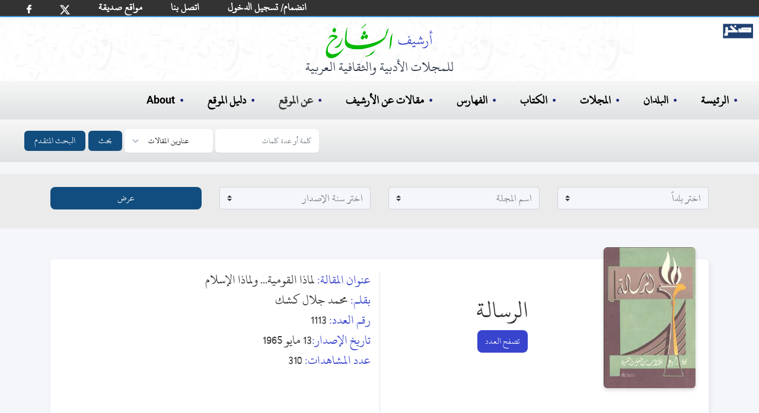

--- FILE ---
content_type: text/html; charset=utf-8
request_url: https://archive.alsharekh.org/Articles/30/19026/430148
body_size: 14704
content:
<!DOCTYPE html><html lang="ar" dir="rtl"><head>
  <meta charset="utf-8">
  <title>لماذا القومية... ولماذا الإسلام</title>
  <!-- SEO TAGS -->
  <meta name="description" content="مقالة (لماذا القومية... ولماذا الإسلام) من مجلة الرسالة بقلم (محمد جلال كشك),رئيس التحرير أحمد حسن الزيات , تاريخ الإصدار 13 مايو 1965 , نوعية الإصدار أسبوعية , بلد الإصدار مصر , العدد 1113">
  
  <meta name="author" content="محمد الشارخ - صخر">

  <meta name="og:title" property="og:title" content="لماذا القومية... ولماذا الإسلام">
  <meta name="og:description" property="og:description" content="مقالة (لماذا القومية... ولماذا الإسلام) من مجلة الرسالة بقلم (محمد جلال كشك),رئيس التحرير أحمد حسن الزيات , تاريخ الإصدار 13 مايو 1965 , نوعية الإصدار أسبوعية , بلد الإصدار مصر , العدد 1113">

  <meta name="og:url" property="og:url" content="https://archive.alsharekh.org/Articles/30/19026/430148">
  <meta name="og:type" property="og:type" content="website">
  <meta name="og:image" property="og:image" content="https://archive.alsharekh.org/ArchiveAlsharekh.png">
  <meta name="og:site_name" property="og:site_name" content="أرشيف الشارخ للمجلات الأدبية والثقافية العربية">

  <link rel="Shortcut Icon" href="https://archive.alsharekh.org/logo.svg">
  <base href="/">

  <meta name="viewport" content="width=device-width, initial-scale=1">
  <link rel="icon" type="image/x-icon" href="https://archive.alsharekh.org/logo.svg">

  <!-- CSS Files -->
  
  <link href="assets/css/app.css" media="screen" rel="stylesheet" type="text/css">
  <link href="assets/css/combined_base.css" rel="stylesheet" type="text/css" media="all">
  <link href="assets/css/combined_document.css" media="screen" rel="stylesheet" type="text/css">

  <meta name="google-site-verification" content="Gg_8xwHON90xBrcToBtc6rcI--e5CCz3chhJhHsdyoE">
  <!-- Global site tag (gtag.js) - Google Analytics -->
  <script async="" src="https://www.googletagmanager.com/gtag/js?id=UA-155739506-1"></script>
  <script>
    window.dataLayer = window.dataLayer || [];
    function gtag() { dataLayer.push(arguments); }
    gtag('js', new Date());

    gtag('config', 'UA-155739506-1');
  </script>
<link rel="stylesheet" href="styles.20c66f533ad461915b4f.css"><style ng-transition="serverApp"></style><style ng-transition="serverApp">.MHSeparator[_ngcontent-sc3]{border:none;border-left:1px solid #ebebeb;padding-top:29px;padding-bottom:20px}@media (min-device-width:768px) and (max-device-width:1024px),only screen and (max-width:760px){.MHSeparator[_ngcontent-sc3]{border-left:none;border-bottom:1px solid #ebebeb}}</style><style ng-transition="serverApp">footer[_ngcontent-sc4]{display:flex;padding:2rem;margin-left:auto;margin-right:auto;text-align:center;justify-content:center;background-color:#fff}.footer_info[_ngcontent-sc4]{margin:0;width:100%;white-space:nowrap;padding:0;text-align:center;font-size:18px;color:#000;line-height:1.2}@media (min-width:768px){.footer_info[_ngcontent-sc4]{margin:10px;font-size:16px;font-weight:700}}@media (max-width:768px){.footer_info[_ngcontent-sc4]{margin:10px;font-size:12px}}.hover-text-gray-500[_ngcontent-sc4]:hover{--text-opacity:1;color:#a0aec0;color:rgba(160,174,192,var(--text-opacity))}.text-gray-700[_ngcontent-sc4]{--text-opacity:1;color:#4a5568;color:rgba(74,85,104,var(--text-opacity))}h3[_ngcontent-sc4]{color:#000}.flex[_ngcontent-sc4]{display:flex}.justify-center[_ngcontent-sc4]{justify-content:center}.mt-8[_ngcontent-sc4]{margin-top:2rem}.space-x-6[_ngcontent-sc4] > [_ngcontent-sc4]:not(template) ~ [_ngcontent-sc4]:not(template){--space-x-reverse:0;margin-right:calc(1.5rem*var(--space-x-reverse));margin-left:calc(1.5rem*(1 - var(--space-x-reverse)))}.space-x-reverse[_ngcontent-sc4] > [_ngcontent-sc4]:not(template) ~ [_ngcontent-sc4]:not(template){--space-x-reverse:1}.sr-only[_ngcontent-sc4]{position:absolute;width:1px;height:1px;padding:0;margin:-1px;overflow:hidden;clip:rect(0,0,0,0);white-space:nowrap;border-width:0}.w-6[_ngcontent-sc4]{width:1.5rem}.h-6[_ngcontent-sc4]{height:1.5rem}.mx-3[_ngcontent-sc4]{margin-left:.75rem;margin-right:.75rem}.my-6[_ngcontent-sc4]{margin-top:1.5rem;margin-bottom:1.5rem}.hidden[_ngcontent-sc4]{display:none}@media (min-width:768px){.md-block[_ngcontent-sc4]{display:block}.md-hidden[_ngcontent-sc4]{display:none}ul[_ngcontent-sc4]   li[_ngcontent-sc4]   .imgLiHead[_ngcontent-sc4]{margin:0 10px!important;height:50px!important;bottom:-5px!important}ul[_ngcontent-sc4]   li.imgLi[_ngcontent-sc4]{height:45px!important}}.footerMobile[_ngcontent-sc4]{padding:.75rem;background-color:#fff}ul[_ngcontent-sc4]   li[_ngcontent-sc4]{list-style-type:none}ul[_ngcontent-sc4]   li[_ngcontent-sc4]   .imgLiHead[_ngcontent-sc4]{position:relative;margin:0 20px;height:70px;bottom:8px}ul[_ngcontent-sc4]   li[_ngcontent-sc4]   .imgLi[_ngcontent-sc4]{margin:5px 20px;height:50px}.container2[_ngcontent-sc4]   ul[_ngcontent-sc4]   li[_ngcontent-sc4]   img[_ngcontent-sc4]{margin:0 20px;height:40px}.footerMobile[_ngcontent-sc4]   .container2[_ngcontent-sc4]   ul[_ngcontent-sc4]   li[_ngcontent-sc4]   img[_ngcontent-sc4]{margin:0 10px;height:20px}</style><style ng-transition="serverApp">html[_ngcontent-sc5]{line-height:1.15;-webkit-text-size-adjust:100%}body[_ngcontent-sc5]{margin:0}main[_ngcontent-sc5]{display:block}button[_ngcontent-sc5], input[_ngcontent-sc5], select[_ngcontent-sc5], textarea[_ngcontent-sc5]{font-family:inherit;font-size:100%;line-height:1.15;margin:0}button[_ngcontent-sc5], input[_ngcontent-sc5]{overflow:visible}button[_ngcontent-sc5], select[_ngcontent-sc5]{text-transform:none}[type=submit][_ngcontent-sc5], button[_ngcontent-sc5]{-webkit-appearance:button}[type=submit][_ngcontent-sc5]::-moz-focus-inner, button[_ngcontent-sc5]::-moz-focus-inner{border-style:none;padding:0}[type=submit][_ngcontent-sc5]:-moz-focusring, button[_ngcontent-sc5]:-moz-focusring{outline:1px dotted ButtonText}textarea[_ngcontent-sc5]{overflow:auto}[type=search][_ngcontent-sc5]{-webkit-appearance:textfield;outline-offset:-2px}[type=search][_ngcontent-sc5]::-webkit-search-decoration{-webkit-appearance:none}[_ngcontent-sc5]::-webkit-file-upload-button{-webkit-appearance:button;font:inherit}[hidden][_ngcontent-sc5]{display:none}h3[_ngcontent-sc5]{margin:0}button[_ngcontent-sc5]:focus{outline:1px dotted;outline:5px auto -webkit-focus-ring-color}ul[_ngcontent-sc5]{list-style:none;margin:0;padding:0}*[_ngcontent-sc5], [_ngcontent-sc5]:after, [_ngcontent-sc5]:before{box-sizing:border-box;border:0 solid #e2e8f0}hr[_ngcontent-sc5]{border-top-width:1px}img[_ngcontent-sc5]{border-style:solid}textarea[_ngcontent-sc5]{resize:vertical}[role=button][_ngcontent-sc5], button[_ngcontent-sc5]{cursor:pointer}table[_ngcontent-sc5]{border-collapse:collapse}h1[_ngcontent-sc5], h2[_ngcontent-sc5], h3[_ngcontent-sc5], h4[_ngcontent-sc5], h5[_ngcontent-sc5], h6[_ngcontent-sc5]{font-size:inherit;font-weight:inherit}a[_ngcontent-sc5]{color:#000;text-decoration:inherit}button[_ngcontent-sc5], input[_ngcontent-sc5], optgroup[_ngcontent-sc5], select[_ngcontent-sc5], textarea[_ngcontent-sc5]{padding:0;line-height:inherit}code[_ngcontent-sc5], kbd[_ngcontent-sc5], pre[_ngcontent-sc5], samp[_ngcontent-sc5]{font-family:Menlo,Monaco,Consolas,Liberation Mono,Courier New,monospace}audio[_ngcontent-sc5], canvas[_ngcontent-sc5], embed[_ngcontent-sc5], iframe[_ngcontent-sc5], img[_ngcontent-sc5], object[_ngcontent-sc5], svg[_ngcontent-sc5], video[_ngcontent-sc5]{display:block}img[_ngcontent-sc5], video[_ngcontent-sc5]{max-width:100%;height:auto}[type=search][_ngcontent-sc5], select[_ngcontent-sc5], textarea[_ngcontent-sc5]{-webkit-appearance:none;-moz-appearance:none;appearance:none;background-color:#fff;border-color:#a0aec0;border-radius:0;padding:.5rem .75rem;font-size:1}[type=search][_ngcontent-sc5]:focus, select[_ngcontent-sc5]:focus{outline:2px solid transparent;outline-offset:2px;--tw-ring-inset:var(--tw-empty,);--tw-ring-offset-width:0px;--tw-ring-offset-color:#fff;--tw-ring-color:#3182ce;--tw-ring-offset-shadow:var(--tw-ring-inset) 0 0 0 var(--tw-ring-offset-width) var(--tw-ring-offset-color);--tw-ring-shadow:var(--tw-ring-inset) 0 0 0 calc(1px + var(--tw-ring-offset-width)) var(--tw-ring-color);box-shadow:var(--tw-ring-offset-shadow),var(--tw-ring-shadow),var(--tw-shadow,0 0 transparent);border-color:#3182ce}input[_ngcontent-sc5]::-moz-placeholder, textarea[_ngcontent-sc5]::-moz-placeholder{color:#a0aec0;opacity:1}input[_ngcontent-sc5]::-ms-input-placeholder, textarea[_ngcontent-sc5]::-ms-input-placeholder{color:#a0aec0;opacity:1}input[_ngcontent-sc5]::placeholder, textarea[_ngcontent-sc5]::placeholder{color:#a0aec0;opacity:1}[_ngcontent-sc5]::-webkit-datetime-edit-fields-wrapper{padding:0}[_ngcontent-sc5]::-webkit-date-and-time-value{min-height:1.5em}select[_ngcontent-sc5]{background-image:url("data:image/svg+xml,%3csvg xmlns='http://www.w3.org/2000/svg' fill='none' viewBox='0 0 20 20'%3e%3cpath stroke='%23a0aec0' stroke-linecap='round' stroke-linejoin='round' stroke-width='1.5' d='M6 8l4 4 4-4'/%3e%3c/svg%3e");background-position:right .5rem center;background-repeat:no-repeat;background-size:1.5em 1.5em;padding-right:2.5rem;-webkit-print-color-adjust:exact;color-adjust:exact}.container[_ngcontent-sc5]{width:100%}@media (min-width:640px){.container[_ngcontent-sc5]{max-width:640px}}@media (min-width:768px){.container[_ngcontent-sc5]{max-width:768px}}@media (min-width:1024px){.container[_ngcontent-sc5]{max-width:1024px}}@media (min-width:1280px){.container[_ngcontent-sc5]{max-width:1280px}}.bg-blue-500[_ngcontent-sc5]{--bg-opacity:1;background-color:#4299e1;background-color:#114d7e}.hover-bg-blue-700[_ngcontent-sc5]:hover{--bg-opacity:1;background-color:#2b6cb0;background-color:rgba(43,108,176,var(--bg-opacity))}.border-transparent[_ngcontent-sc5]{border-color:transparent}.border-gray-300[_ngcontent-sc5]{--border-opacity:1;border-color:#e2e8f0;border-color:rgba(226,232,240,var(--border-opacity))}.focus\[_ngcontent-sc5]:border-xBlue-500:focus{--border-opacity:1;border-color:#263097;border-color:rgba(38,48,151,var(--border-opacity))}.rounded-md[_ngcontent-sc5]{border-radius:.375rem}.border[_ngcontent-sc5]{border-width:1px}.inline[_ngcontent-sc5]{display:inline}.inline-flex[_ngcontent-sc5]{display:inline-flex;margin-left:5px}.table[_ngcontent-sc5]{display:table}.grid[_ngcontent-sc5]{display:grid}.hidden[_ngcontent-sc5]{display:none}.items-center[_ngcontent-sc5]{align-items:center}.font-medium[_ngcontent-sc5]{font-weight:500}.h-4[_ngcontent-sc5]{height:1rem}.text-base[_ngcontent-sc5]{font-size:1rem}.leading-4[_ngcontent-sc5]{line-height:1rem}.focus\[_ngcontent-sc5]:outline-none:focus{outline:2px solid transparent;outline-offset:2px}.py-2[_ngcontent-sc5]{padding-top:.5rem;padding-bottom:.5rem}.px-2[_ngcontent-sc5]{padding-left:.5rem;padding-right:.5rem}.Lpx-4[_ngcontent-sc5]{padding-left:1rem;padding-right:1rem}.static[_ngcontent-sc5]{position:static}.relative[_ngcontent-sc5]{position:relative}.shadow-sm[_ngcontent-sc5]{box-shadow:0 1px 2px 0 rgba(0,0,0,.05)}.text-white[_ngcontent-sc5]{--text-opacity:1;color:#fff;color:rgba(255,255,255,var(--text-opacity))}.w-4[_ngcontent-sc5]{width:1rem}.w-10[_ngcontent-sc5]{width:2.5rem}.gap-0[_ngcontent-sc5]{grid-gap:0;gap:0}.grid-cols-2[_ngcontent-sc5]{grid-template-columns:repeat(2,minmax(0,1fr))}.grid-cols-3[_ngcontent-sc5]{grid-template-columns:repeat(3,minmax(0,1fr))}@-webkit-keyframes spin{to{transform:rotate(1turn)}}@keyframes spin{to{transform:rotate(1turn)}}@-webkit-keyframes ping{75%,to{transform:scale(2);opacity:0}}@keyframes ping{75%,to{transform:scale(2);opacity:0}}@-webkit-keyframes pulse{50%{opacity:.5}}@keyframes pulse{50%{opacity:.5}}@-webkit-keyframes bounce{0%,to{transform:translateY(-25%);-webkit-animation-timing-function:cubic-bezier(.8,0,1,1);animation-timing-function:cubic-bezier(.8,0,1,1)}50%{transform:none;-webkit-animation-timing-function:cubic-bezier(0,0,.2,1);animation-timing-function:cubic-bezier(0,0,.2,1)}}@keyframes bounce{0%,to{transform:translateY(-25%);-webkit-animation-timing-function:cubic-bezier(.8,0,1,1);animation-timing-function:cubic-bezier(.8,0,1,1)}50%{transform:none;-webkit-animation-timing-function:cubic-bezier(0,0,.2,1);animation-timing-function:cubic-bezier(0,0,.2,1)}}body[_ngcontent-sc5]{font-family:KFGQPCUthmanTahaNaskh,Roboto,sans-serif;width:100%}._hidden[_ngcontent-sc5]{display:none}.Sub-BG[_ngcontent-sc5]{background:#fff url(/assets/images/bG_1_30.webp) no-repeat!important;height:auto!important;padding-bottom:10px}.Sub-BG[_ngcontent-sc5]   .ArchiveLogo[_ngcontent-sc5]{margin-left:auto;margin-right:auto;margin-top:0;padding-top:10px;text-align:center;--text-opacity:1;color:#2d3748;color:rgba(45,55,72,var(--text-opacity))}.Sub-BG[_ngcontent-sc5]   .ArchiveLogo[_ngcontent-sc5]   img[_ngcontent-sc5]{margin-left:auto;margin-right:auto;height:60px}.Sub-BG[_ngcontent-sc5]   .ArchiveLogo[_ngcontent-sc5]   h3[_ngcontent-sc5]{font-size:1.5rem}.Sub-BG[_ngcontent-sc5]   .logoSakhr[_ngcontent-sc5]{position:absolute;height:25px;right:10px;top:40px}.desk-hero[_ngcontent-sc5]{background:#fff url(/assets/images/HBG.webp) no-repeat 0 0;background-size:contain;height:320px}.mobile-hero[_ngcontent-sc5]{background:#fff url(/assets/images/bG_1_30.webp) no-repeat 50%}.desk-hero[_ngcontent-sc5]   h2[_ngcontent-sc5]{color:#00f;font-size:24px;font-weight:500}.desk-hero[_ngcontent-sc5]   p[_ngcontent-sc5]{color:#4e4e4e;font-size:14.5pt;font-weight:500;padding-right:30px}.mobile-hero[_ngcontent-sc5]   .logoSakhr[_ngcontent-sc5]{position:relative;height:30px;right:0;top:10px}.mobile-hero[_ngcontent-sc5]   .grid[_ngcontent-sc5]   .grid_cont[_ngcontent-sc5]{align-items:center;justify-content:center;vertical-align:middle;margin:auto}.mobile-hero[_ngcontent-sc5]   .grid[_ngcontent-sc5]   .static[_ngcontent-sc5]{padding-bottom:.5rem;margin:.75rem auto .5rem;font-size:.75rem;text-align:right;--text-opacity:1;color:#2d3748;color:rgba(45,55,72,var(--text-opacity));width:150px}.desk-hero[_ngcontent-sc5]   .logoSakhr[_ngcontent-sc5]{position:absolute;height:35px;right:10px;top:60px}.desk-hero[_ngcontent-sc5]   .hero[_ngcontent-sc5]   .grid_cont[_ngcontent-sc5]{align-items:center;justify-content:center;vertical-align:middle;margin:auto}.desk-hero[_ngcontent-sc5]   .hero[_ngcontent-sc5]   .ArchiveLogo[_ngcontent-sc5]{margin-left:auto;margin-right:auto;margin-top:1rem;text-align:center;--text-opacity:1;color:#2d3748;color:rgba(45,55,72,var(--text-opacity))}.desk-hero[_ngcontent-sc5]   .hero[_ngcontent-sc5]   .ArchiveLogo[_ngcontent-sc5]   img[_ngcontent-sc5]{margin-left:auto;margin-right:auto;height:79px}.desk-hero[_ngcontent-sc5]   .hero[_ngcontent-sc5]   .ArchiveLogo[_ngcontent-sc5]   h3[_ngcontent-sc5]{font-size:18px}.desk-hero[_ngcontent-sc5]   .hero[_ngcontent-sc5]   .static[_ngcontent-sc5]{padding-bottom:.75rem;margin:1.5rem auto 2rem;font-size:1.5rem;text-align:center;--text-opacity:1;color:#2d3748;color:rgba(45,55,72,var(--text-opacity));width:450px}h3[_ngcontent-sc5]   span[_ngcontent-sc5]{--text-opacity:1;color:#5159ac;color:rgba(81,89,172,var(--text-opacity))}.desk-hero[_ngcontent-sc5]   .hero[_ngcontent-sc5]   .cover[_ngcontent-sc5]   img[_ngcontent-sc5]{height:100%}.desk-hero[_ngcontent-sc5]   .lg-block[_ngcontent-sc5]{display:block}.desk-hero[_ngcontent-sc5]   .lg-hidden[_ngcontent-sc5]{display:none}@media (max-width:768px) and (max-width:1000px){.wi_th[_ngcontent-sc5]{width:270px}.mobile-hero[_ngcontent-sc5]   .wi_th[_ngcontent-sc5]{width:190px;position:relative}.sakhr-projects[_ngcontent-sc5]   .items[_ngcontent-sc5]   .item.one[_ngcontent-sc5]{margin:10px}}@media (min-width:768px) and (max-width:1024px){.desk-hero[_ngcontent-sc5]   .hero[_ngcontent-sc5]   .cover[_ngcontent-sc5]   .cover-md[_ngcontent-sc5], .desk-hero[_ngcontent-sc5]   .lg-hidden[_ngcontent-sc5]{display:block}.desk-hero[_ngcontent-sc5]   .lg-block[_ngcontent-sc5]{display:none}}@media (min-width:1024px) and (max-width:1280px){.desk-hero[_ngcontent-sc5]   .hero[_ngcontent-sc5]   .cover[_ngcontent-sc5]   .cover-lg[_ngcontent-sc5]{display:none}}@media (min-width:1280px){.desk-hero[_ngcontent-sc5]   .hero[_ngcontent-sc5]   .cover[_ngcontent-sc5]   .cover-xl[_ngcontent-sc5]{display:block}}@media (min-width:640px){.mobile-hero[_ngcontent-sc5]   .grid[_ngcontent-sc5]   .cover[_ngcontent-sc5]   .cover-lg[_ngcontent-sc5]{display:block}.mobile-hero[_ngcontent-sc5]   .grid[_ngcontent-sc5]   .cover[_ngcontent-sc5]   .cover-md[_ngcontent-sc5]{display:none}}@media (min-width:768px){.desk-nav-mob.md_hidden[_ngcontent-sc5]{display:none}}.desk-nav[_ngcontent-sc5]{text-align:right;width:100%}.desk-nav[_ngcontent-sc5]   ul[_ngcontent-sc5]{padding:1rem;font-size:20px}.bcollaps[_ngcontent-sc5], .desk-nav-mob[_ngcontent-sc5]   ul[_ngcontent-sc5], .desk-nav[_ngcontent-sc5]   ul[_ngcontent-sc5]{display:flex;font-weight:600;text-align:right;width:100%;background-image:linear-gradient(180deg,#f7f7f7,#dfe1e2)}.bcollaps[_ngcontent-sc5], .desk-nav-mob[_ngcontent-sc5]   ul[_ngcontent-sc5]{padding:.5rem;font-size:14px!important}.desk-nav[_ngcontent-sc5]   ul[_ngcontent-sc5]   li[_ngcontent-sc5]{margin-left:1.25rem;margin-right:1.25rem}.desk-nav-mob[_ngcontent-sc5]   ul[_ngcontent-sc5]   li[_ngcontent-sc5]{margin-left:.25rem;margin-right:.25rem}.desk-nav-mob[_ngcontent-sc5]   ul[_ngcontent-sc5]   li[_ngcontent-sc5]   a[_ngcontent-sc5]{font-size:16px!important}.desk-nav-mob[_ngcontent-sc5]   button[_ngcontent-sc5], .desk-nav-mob[_ngcontent-sc5]   input[_ngcontent-sc5]{font-size:12px}.desk-nav-mob[_ngcontent-sc5]   ul[_ngcontent-sc5]   li[_ngcontent-sc5]:hover, .desk-nav[_ngcontent-sc5]   ul[_ngcontent-sc5]   li[_ngcontent-sc5]:before, .desk-nav[_ngcontent-sc5]   ul[_ngcontent-sc5]   li[_ngcontent-sc5]:hover, a[_ngcontent-sc5]:hover{--text-opacity:1;color:#1e2679;color:rgba(30,38,121,var(--text-opacity))}.desk-nav[_ngcontent-sc5]   ul[_ngcontent-sc5]   li[_ngcontent-sc5]:before{margin-left:.5rem;content:"•";top:2px;position:relative}.desk-nav[_ngcontent-sc5]   ul[_ngcontent-sc5]   .search[_ngcontent-sc5]:before{content:""!important}@media (min-width:768px) and (max-width:1024px){.desk-nav[_ngcontent-sc5]   ul[_ngcontent-sc5]   li[_ngcontent-sc5]{margin-left:1rem;margin-right:1rem}}select[_ngcontent-sc5]{background-position:left .5rem center;padding-left:2.5rem}@-webkit-keyframes bannermove{to{transform:translate(200%)}}@keyframes bannermove{to{transform:translate(200%)}}@-webkit-keyframes bannermoveDesk{to{transform:translate(200%)}}@keyframes bannermoveDesk{to{transform:translate(200%)}}@media (max-width:768px){.ArchiveLogo[_ngcontent-sc5]{margin-right:0!important}.desk-hero[_ngcontent-sc5]   .hero[_ngcontent-sc5]   .ArchiveLogo[_ngcontent-sc5]   img[_ngcontent-sc5]{height:54px}.desk-hero[_ngcontent-sc5]   .hero[_ngcontent-sc5]   .ArchiveLogo[_ngcontent-sc5]   h3[_ngcontent-sc5], .desk-hero[_ngcontent-sc5]   .hero[_ngcontent-sc5]   .static[_ngcontent-sc5]{font-size:1rem}.desk-hero[_ngcontent-sc5]   .hero[_ngcontent-sc5]   .cover[_ngcontent-sc5]   .cover-md[_ngcontent-sc5]{height:267px}.hero[_ngcontent-sc5]{height:267px!important}.desk-hero[_ngcontent-sc5]   .hero[_ngcontent-sc5]   .grid_cont[_ngcontent-sc5]{margin:42px 0 0}.desk-nav[_ngcontent-sc5]   ul[_ngcontent-sc5]{font-size:1rem;padding:1rem 0}.desk-nav[_ngcontent-sc5]   ul[_ngcontent-sc5]   li[_ngcontent-sc5]{margin-left:1rem;margin-right:1rem}.desk-nav[_ngcontent-sc5]   ul[_ngcontent-sc5]   li[_ngcontent-sc5]:before{margin-left:.1rem}.static[_ngcontent-sc5]   .st[_ngcontent-sc5]   h3[_ngcontent-sc5]{width:120px}}@media (min-width:640px){.sm-text-sm[_ngcontent-sc5]{font-size:.875rem}}@media (min-width:768px){.md-block[_ngcontent-sc5]{display:block;background-size:cover}.md-inline[_ngcontent-sc5]{display:inline}.md-hidden[_ngcontent-sc5]{display:none}.md-gap-3[_ngcontent-sc5]{grid-gap:.75rem;gap:.75rem}}.navbar-white-txt[_ngcontent-sc5], .navbar-white-txt[_ngcontent-sc5]   a[_ngcontent-sc5]{font-size:18px;color:#fff}.h30[_ngcontent-sc5]{height:27px}@media (min-width:992px){.navbar-expand-lg[_ngcontent-sc5]{flex-flow:row nowrap;justify-content:flex-start}.navbar-expand-lg[_ngcontent-sc5]   .navbar-nav[_ngcontent-sc5]{flex-direction:row}.navbar-expand-lg[_ngcontent-sc5]   .navbar-nav[_ngcontent-sc5]   .nav-link[_ngcontent-sc5]{padding-left:.5rem;padding-right:.5rem}}.navbar[_ngcontent-sc5]{position:relative;display:flex;flex-wrap:wrap;align-items:center;justify-content:space-between;padding:0 21px;direction:ltr}.navbar-nav[_ngcontent-sc5]{display:-webkit-inline-box;display:-webkit-box;flex-direction:column;padding-right:0;margin-bottom:0;list-style:none}.navbar-nav[_ngcontent-sc5]   .nav-link[_ngcontent-sc5]{padding-left:0;padding-right:0}.navbar-expand-md[_ngcontent-sc5]   .navbar-nav[_ngcontent-sc5]   .nav-link[_ngcontent-sc5]{padding-left:1.5rem;padding-right:.5rem}.pFix[_ngcontent-sc5]{position:relative;bottom:11px}@media screen and (max-width:360px),screen and (max-width:812px){.navbar[_ngcontent-sc5]{padding:0 1rem}.navbar-white-txt[_ngcontent-sc5], .navbar-white-txt[_ngcontent-sc5]   a[_ngcontent-sc5]{font-size:12px;color:#fff}.nav-link[_ngcontent-sc5]   img[_ngcontent-sc5]{width:12px}.facebook[_ngcontent-sc5]   img[_ngcontent-sc5]{width:5.5px}.pFix[_ngcontent-sc5]{bottom:7px}.navbar-extend[_ngcontent-sc5]   li.nav-item[_ngcontent-sc5]{padding:0 8px!important}}.navbar-extend[_ngcontent-sc5]   ul[_ngcontent-sc5]{display:-webkit-inline-box}.navbar-extend[_ngcontent-sc5]   li.nav-item[_ngcontent-sc5]{padding:0 16px}.form-control[_ngcontent-sc5]{width:80%;background:#f4f6f9;color:#333;border-radius:6px;border:1px solid #ced4da}.custom-select[_ngcontent-sc5], .form-control[_ngcontent-sc5]{margin-right:10px;padding-top:.1rem;padding-right:.2rem;padding-bottom:.1rem}.custom-select[_ngcontent-sc5]{margin-top:10px}.form-inline[_ngcontent-sc5]{background-image:linear-gradient(180deg,#f7f7f7,#dfe1e2);padding-bottom:10px}.bg-green[_ngcontent-sc5]{background-color:#333;border-bottom:2px solid #4299e1}.Bborder[_ngcontent-sc5]{margin-bottom:20px}.B_Blue[_ngcontent-sc5]   a[_ngcontent-sc5]{color:#3844cd}.B_Blue[_ngcontent-sc5]   a[_ngcontent-sc5]:hover{color:#00008b}.navbar-toggler-icon[_ngcontent-sc5]{display:inline-block;width:1.5em;height:1.5em;vertical-align:middle;content:"";background:no-repeat 50%;background-size:100% 100%;margin-left:7px;background-image:url("data:image/svg+xml,%3csvg viewBox='0 0 30 30' xmlns='http://www.w3.org/2000/svg'%3e%3cpath stroke='rgba(0,0,0,0.5)' stroke-width='2' stroke-linecap='round' stroke-miterlimit='10' d='M4 7h22M4 15h22M4 23h22'/%3e%3c/svg%3e")}.active[_ngcontent-sc5]{border-bottom:3px solid #2b6cb0}.liDropdown[_ngcontent-sc5]{position:relative}.liDiv[_ngcontent-sc5]{z-index:100;display:none;position:absolute;background-color:#fff;width:200px;border-radius:12px;padding:14px}.liDiv[_ngcontent-sc5]   ul[_ngcontent-sc5]{display:block;padding:0;background-image:none}.liDiv[_ngcontent-sc5]   ul[_ngcontent-sc5]   li[_ngcontent-sc5]{margin-left:0;margin-right:0}.liDropdown[_ngcontent-sc5]:active   .liDiv[_ngcontent-sc5], .liDropdown[_ngcontent-sc5]:hover   .liDiv[_ngcontent-sc5]{display:block}</style><script type="application/ld+json">{
        "@context": "https://schema.org",
        "@type": "Article",
        "headline": "لماذا القومية... ولماذا الإسلام",            
        "description": "مقالة (لماذا القومية... ولماذا الإسلام) من مجلة الرسالة بقلم (محمد جلال كشك),رئيس التحرير أحمد حسن الزيات , تاريخ الإصدار 13 مايو 1965 , نوعية الإصدار أسبوعية , بلد الإصدار مصر , العدد 1113",
        "author": {
          "@type": "Person",
          "name": "محمد جلال كشك"
        },
        "datePublished": "13 مايو 1965",
        "publisher": {
          "@type": "Organization",
          "name": "الرسالة"
        },
        "inLanguage": "Arabic",                        
        "url": "https://archive.alsharekh.org/Articles/30/19026/430148"
      }</script><link rel="canonical" href="https://archive.alsharekh.org/Articles/30/19026/430148"></head>

<body>

  <app-root _nghost-sc0="" ng-version="9.1.12"><router-outlet _ngcontent-sc0=""></router-outlet><app-article _nghost-sc1=""><app-allmagazine-header _ngcontent-sc1="" _nghost-sc2=""><app-main-header _ngcontent-sc2="" _nghost-sc5=""><nav _ngcontent-sc5="" class="navbar navbar-expand-lg bg-green navbar-white-txt"><ul _ngcontent-sc5="" class="navbar-nav navbar-extend h30"><li _ngcontent-sc5="" class="nav-item "><a _ngcontent-sc5="" class="nav-link facebook" rel="noopener" target="_blank" title="شارك أصدقائك" href="https://www.facebook.com/sharer/sharer.php?u=about:blank"><img _ngcontent-sc5="" alt="FaceBookLog" src="assets/images/fb.svg" width="8px"></a></li><li _ngcontent-sc5="" class="nav-item "><a _ngcontent-sc5="" class="nav-link" rel="noopener" target="_blank" title="شارك أصدقائك" href="https://twitter.com/intent/tweet?text=about:blank"><img _ngcontent-sc5="" alt="twitterLog" src="assets/images/twitterx.svg" width="17px"></a></li><li _ngcontent-sc5="" class="nav-item pFix"><a _ngcontent-sc5="" class="nav-link" routerlink="/FWebSites" href="/FWebSites">مواقع صديقة</a></li><li _ngcontent-sc5="" class="nav-item pFix"><a _ngcontent-sc5="" class="nav-link" routerlink="/ContactUs" href="/ContactUs">اتصل بنا</a></li><!----><li _ngcontent-sc5="" class="nav-item pFix"><a _ngcontent-sc5="" class="nav-link" routerlink="/JoinUs" href="/JoinUs">انضمام/ تسجيل الدخول</a></li><!----></ul></nav><!----><!----><header _ngcontent-sc5=""><h2 _ngcontent-sc5="" style="display: none;">أرشيف الشارخ للمجلات الأدبية والثقافية</h2><div _ngcontent-sc5="" class="Sub-BG md-hidden"><div _ngcontent-sc5="" class="Sakhrlogo"><a _ngcontent-sc5="" href="https://www.sakhr.org/" role="button" target="_blank"><img _ngcontent-sc5="" alt="شعار صخر" class="logoSakhr" src="assets/images/sakhrlogo.svg"></a></div><div _ngcontent-sc5="" class="ArchiveLogo"><img _ngcontent-sc5="" alt="شعار الأرشيف" src="assets/images/ArchiveLogo2.webp"><h3 _ngcontent-sc5="">للمجلات الأدبية والثقافية العربية</h3></div></div><div _ngcontent-sc5="" class="hidden md-block  Sub-BG"><div _ngcontent-sc5="" class="Sakhrlogo"><a _ngcontent-sc5="" href="https://www.sakhr.org/" role="button" target="_blank"><img _ngcontent-sc5="" alt="شعار صخر" class="logoSakhr" src="assets/images/sakhrlogo.svg"></a></div><div _ngcontent-sc5="" class="ArchiveLogo"><img _ngcontent-sc5="" alt="شعار الأرشيف" src="assets/images/ArchiveLogo2.webp"><h3 _ngcontent-sc5="">للمجلات الأدبية والثقافية العربية</h3></div></div></header><nav _ngcontent-sc5=""><div _ngcontent-sc5="" class="desk-nav-mob md_hidden"><ul _ngcontent-sc5="" class="inline mr-1"><li _ngcontent-sc5="" class="nav-item" id="Home" style="width:70px"><a _ngcontent-sc5="" routerlink="/" href="/">الرئيسة</a></li><li _ngcontent-sc5="" style="width:230px"><button _ngcontent-sc5="" aria-controls="navbarSupportedContent" aria-expanded="false" aria-label="Toggle navigation " class="navbar-toggler bcollaps" data-target="#navbarSupportedContent" data-toggle="collapse" type="button"><span _ngcontent-sc5="" class="navbar-toggler-icon "></span> أقسام الأرشيف </button></li><li _ngcontent-sc5=""><button _ngcontent-sc5="" aria-controls="navbarSearchContent" aria-expanded="false" aria-label="Toggle navigation" class="inline-flex items-center px-2 py-2 text-base font-medium leading-4 text-white bg-blue-500 border border-transparent rounded-md shadow-sm hover:bg-blue-700 focus:outline-none focus:ring-2 focus:ring-offset-2 focus:ring-xBlue-500" data-target="#navbarSearchContent" data-toggle="collapse" type="button"><svg _ngcontent-sc5="" class="inline w-4 h-4 text-white" fill="none" stroke="currentColor" viewBox="0 0 24 24" xmlns="http://www.w3.org/2000/svg"><path _ngcontent-sc5="" d="M21 21l-6-6m2-5a7 7 0 11-14 0 7 7 0 0114 0z" stroke-linecap="round" stroke-linejoin="round" stroke-width="2"></path></svg><span _ngcontent-sc5="" class="inline text-white">بحث</span></button></li></ul><div _ngcontent-sc5="" class="collapse navbar-collapse" id="navbarSupportedContent"><ul _ngcontent-sc5="" class="navbar-nav navbar-extend mr-auto"><li _ngcontent-sc5="" class="nav-item"><a _ngcontent-sc5="" class="nav-link" routerlink="/MagazineCountries" href="/MagazineCountries">البلدان</a></li><li _ngcontent-sc5="" class="nav-item"><a _ngcontent-sc5="" class="nav-link" routerlink="/magazines" href="/magazines">المجلات</a></li><li _ngcontent-sc5="" class="nav-item"><a _ngcontent-sc5="" class="nav-link" routerlink="/authors" href="/authors">الكتاب</a></li><li _ngcontent-sc5="" class="nav-item"><a _ngcontent-sc5="" class="nav-link" routerlink="/ArchiveIndexes" href="/ArchiveIndexes">الفهارس</a></li><li _ngcontent-sc5="" class="nav-item"><a _ngcontent-sc5="" class="nav-link" routerlink="/ArchiveBlogs" href="/ArchiveBlogs">مقالات عن الأرشيف</a></li><li _ngcontent-sc5="" class="nav-item"><a _ngcontent-sc5="" class="nav-link" routerlink="/About" href="/About">حول الموقع</a></li><li _ngcontent-sc5="" class="nav-item"><a _ngcontent-sc5="" class="nav-link" routerlink="/statistics" href="/statistics">الإحصائيات</a></li><li _ngcontent-sc5="" class="nav-item"><a _ngcontent-sc5="" class="nav-link" routerlink="/Description" href="/Description">دليل الموقع</a></li><!----><li _ngcontent-sc5="" class="nav-item"><a _ngcontent-sc5="" class="nav-link" routerlink="/EnAbout" style="font-size: 14px !important;" href="/EnAbout">About</a></li></ul></div><div _ngcontent-sc5="" class="collapse navbar-collapse" id="navbarSearchContent"><form _ngcontent-sc5="" class="form-inline my-2 my-lg-0 ng-untouched ng-pristine ng-valid" novalidate=""><!----><input _ngcontent-sc5="" aria-label="Search" class="mr-sm-2 cstm-form border-gray-300 rounded-md shadow-sm focus:ring-xBlue-500 focus:border-xBlue-500 sm-text-sm ng-untouched ng-pristine ng-valid" name="SearchStr" placeholder="كلمة، أو عدة كلمات" type="search" value=""><select _ngcontent-sc5="" aria-label="بحث الأرشيف السريع" class="custom-select mt-0 padding mr-2 select-form relative border-gray-300 rounded-md shadow-sm focus:ring-xBlue-500 focus:border-xBlue-500 sm-text-sm ng-untouched ng-pristine ng-valid" name="HomeOptionList" selectedindex="-1" value="2"><option _ngcontent-sc5="" value="1">أسماء الكتاب</option><option _ngcontent-sc5="" value="2">عناوين المقالات</option><option _ngcontent-sc5="" value="3">أسماء المجلات</option></select><button _ngcontent-sc5="" class=" inline-flex items-center Lpx-4 py-2 text-base font-medium leading-4 text-white bg-blue-500 border border-transparent rounded-md shadow-sm hover-bg-blue-700 focus:outline-none focus:ring-2 focus:ring-offset-2 focus:ring-xBlue-500 mt-10" type="submit">ابحث</button><button _ngcontent-sc5="" class="inline-flex items-center Lpx-4 py-2 text-base font-medium leading-4 text-white bg-blue-500 border border-transparent rounded-md shadow-sm hover-bg-blue-700 focus:outline-none focus:ring-2 focus:ring-offset-2 focus:ring-xBlue-500 ml-2 mt-10" type="submit">البحث المتقدم</button></form></div></div><div _ngcontent-sc5="" class="hidden desk-nav md-block"><div _ngcontent-sc5=""><ul _ngcontent-sc5="" class="inline mr-1"><li _ngcontent-sc5="" id="Home2"><a _ngcontent-sc5="" routerlink="/" href="/">الرئيسة</a></li><li _ngcontent-sc5="" id="countries2"><a _ngcontent-sc5="" routerlink="/MagazineCountries" href="/MagazineCountries">البلدان</a></li><li _ngcontent-sc5="" id="magazines2"><a _ngcontent-sc5="" routerlink="/magazines" href="/magazines">المجلات</a></li><li _ngcontent-sc5="" id="authors2"><a _ngcontent-sc5="" routerlink="/authors" href="/authors">الكتاب</a></li><li _ngcontent-sc5="" id="Indexes2"><a _ngcontent-sc5="" routerlink="/ArchiveIndexes" href="/ArchiveIndexes">الفهارس</a></li><li _ngcontent-sc5="" id="ArchiveBlogs"><a _ngcontent-sc5="" routerlink="/ArchiveBlogs" href="/ArchiveBlogs">مقالات عن الأرشيف</a></li><li _ngcontent-sc5="" class="liDropdown" id="About2"><span _ngcontent-sc5="" style="cursor: pointer;">عن الموقع</span><div _ngcontent-sc5="" class="liDiv"><ul _ngcontent-sc5=""><li _ngcontent-sc5=""><a _ngcontent-sc5="" routerlink="/About" href="/About">حول الموقع</a></li><li _ngcontent-sc5=""><a _ngcontent-sc5="" routerlink="/statistics" href="/statistics">الإحصائيات</a></li></ul></div></li><li _ngcontent-sc5="" id="Description2"><a _ngcontent-sc5="" routerlink="/Description" href="/Description">دليل الموقع</a></li><!----><li _ngcontent-sc5="" style="float: left;"><a _ngcontent-sc5="" routerlink="/EnAbout" style="font-size: 18px;" href="/EnAbout">About</a></li></ul></div><div _ngcontent-sc5="" class="Bborder"><ul _ngcontent-sc5="" class="inline mr-1" style="justify-content: flex-end;"><li _ngcontent-sc5="" class="hidden search md-inline"><div _ngcontent-sc5="" class="inline mr-1"><!----><input _ngcontent-sc5="" aria-label="Search" class="border-gray-300 rounded-md shadow-sm focus:ring-xBlue-500 focus:border-xBlue-500 sm-text-sm ng-untouched ng-pristine ng-valid" name="SearchStr" placeholder="كلمة أو عدة كلمات" type="search" value=""></div><div _ngcontent-sc5="" class="inline mr-1 "><select _ngcontent-sc5="" aria-label="بحث الأرشيف السريع" class="relative border-gray-300 rounded-md shadow-sm focus:ring-xBlue-500 focus:border-xBlue-500 sm-text-sm ng-untouched ng-pristine ng-valid" name="HomeOptionList" selectedindex="-1" value="2"><option _ngcontent-sc5="" value="1">أسماء الكتاب</option><option _ngcontent-sc5="" value="2">عناوين المقالات</option><option _ngcontent-sc5="" value="3">أسماء المجلات</option></select></div><button _ngcontent-sc5="" class="inline-flex items-center Lpx-4 py-2 text-base font-medium leading-4 text-white bg-blue-500 border border-transparent rounded-md shadow-sm hover-bg-blue-700 focus:outline-none focus:ring-2 focus:ring-offset-2 focus:ring-xBlue-500" type="submit"> بحث </button><button _ngcontent-sc5="" class="inline-flex items-center Lpx-4 py-2 text-base font-medium leading-4 text-white bg-blue-500 border border-transparent rounded-md shadow-sm hover-bg-blue-700 focus:outline-none focus:ring-2 focus:ring-offset-2 focus:ring-xBlue-500" type="submit"> البحث المتقدم </button></li></ul></div></div></nav></app-main-header><div _ngcontent-sc2="" class="search-forms l-padding bg-greys"><div _ngcontent-sc2="" class="container"><form _ngcontent-sc2="" action="" novalidate="" class="ng-untouched ng-pristine ng-valid"><div _ngcontent-sc2="" class="row"><div _ngcontent-sc2="" class="col-6 col-md-3"><input _ngcontent-sc2="" autocomplete="off" class="custom-select padding ng-untouched ng-pristine ng-valid" list="exampleList" name="countryName" placeholder="اختر بلداً" type="text" value=""><datalist _ngcontent-sc2="" id="exampleList"><!----><option _ngcontent-sc2="" value="ألمانيا">ألمانيا</option><option _ngcontent-sc2="" value="أمريكا">أمريكا</option><option _ngcontent-sc2="" value="إنجلترا">إنجلترا</option><option _ngcontent-sc2="" value="إيران">إيران</option><option _ngcontent-sc2="" value="الأردن">الأردن</option><option _ngcontent-sc2="" value="الإمارات">الإمارات</option><option _ngcontent-sc2="" value="البحرين">البحرين</option><option _ngcontent-sc2="" value="الجزائر">الجزائر</option><option _ngcontent-sc2="" value="السعودية">السعودية</option><option _ngcontent-sc2="" value="السودان">السودان</option><option _ngcontent-sc2="" value="العراق">العراق</option><option _ngcontent-sc2="" value="الكويت">الكويت</option><option _ngcontent-sc2="" value="المغرب">المغرب</option><option _ngcontent-sc2="" value="الهند">الهند</option><option _ngcontent-sc2="" value="اليمن">اليمن</option><option _ngcontent-sc2="" value="تونس">تونس</option><option _ngcontent-sc2="" value="سوريا">سوريا</option><option _ngcontent-sc2="" value="عمان">عمان</option><option _ngcontent-sc2="" value="فلسطين">فلسطين</option><option _ngcontent-sc2="" value="قطر">قطر</option><option _ngcontent-sc2="" value="لبنان">لبنان</option><option _ngcontent-sc2="" value="ليبيا">ليبيا</option><option _ngcontent-sc2="" value="مصر">مصر</option></datalist></div><div _ngcontent-sc2="" class="col-6 col-md-3"><input _ngcontent-sc2="" autocomplete="off" class="custom-select padding ng-untouched ng-pristine ng-valid" list="MagazineList" name="MagazineName" placeholder="اسم المجلة" type="text" value=""><datalist _ngcontent-sc2="" id="MagazineList"><!----><option _ngcontent-sc2="" value="إبداع">إبداع</option><option _ngcontent-sc2="" value="أبعاد">أبعاد</option><option _ngcontent-sc2="" value="أبعاد فكرية">أبعاد فكرية</option><option _ngcontent-sc2="" value="أبواب">أبواب</option><option _ngcontent-sc2="" value="أبولُّو">أبولُّو</option><option _ngcontent-sc2="" value="أبوليوس">أبوليوس</option><option _ngcontent-sc2="" value="آداب الرافدين">آداب الرافدين</option><option _ngcontent-sc2="" value="أدب">أدب</option><option _ngcontent-sc2="" value="أدب ونقد">أدب ونقد</option><option _ngcontent-sc2="" value="أدوماتو">أدوماتو</option><option _ngcontent-sc2="" value="أسفار">أسفار</option><option _ngcontent-sc2="" value="إشكالات في اللغة والأدب">إشكالات في اللغة والأدب</option><option _ngcontent-sc2="" value="أصوات">أصوات</option><option _ngcontent-sc2="" value="إضاءات نقدية">إضاءات نقدية</option><option _ngcontent-sc2="" value="آفاق">آفاق</option><option _ngcontent-sc2="" value="آفاق الثقافة والتراث">آفاق الثقافة والتراث</option><option _ngcontent-sc2="" value="آفاق عربية">آفاق عربية</option><option _ngcontent-sc2="" value="أفكار">أفكار</option><option _ngcontent-sc2="" value="أقلام">أقلام</option><option _ngcontent-sc2="" value="أقلام جديدة">أقلام جديدة</option><option _ngcontent-sc2="" value="ألف">ألف</option><option _ngcontent-sc2="" value="آمال">آمال</option><option _ngcontent-sc2="" value="أمل">أمل</option><option _ngcontent-sc2="" value="إنسانيات">إنسانيات</option><option _ngcontent-sc2="" value="أوان">أوان</option><option _ngcontent-sc2="" value="اختلاف">اختلاف</option><option _ngcontent-sc2="" value="الإتحاف">الإتحاف</option><option _ngcontent-sc2="" value="الآخر">الآخر</option><option _ngcontent-sc2="" value="الآداب">الآداب</option><option _ngcontent-sc2="" value="الآداب الأجنبية">الآداب الأجنبية</option><option _ngcontent-sc2="" value="الآداب العالمية">الآداب العالمية</option><option _ngcontent-sc2="" value="الأدب والفن">الأدب والفن</option><option _ngcontent-sc2="" value="الأديب">الأديب</option><option _ngcontent-sc2="" value="الأزمنة الحديثة">الأزمنة الحديثة</option><option _ngcontent-sc2="" value="الأستاذ">الأستاذ</option><option _ngcontent-sc2="" value="الأصالة">الأصالة</option><option _ngcontent-sc2="" value="الأقلام">الأقلام</option><option _ngcontent-sc2="" value="الإكليل">الإكليل</option><option _ngcontent-sc2="" value="الإنسان">الإنسان</option><option _ngcontent-sc2="" value="الأوديسية">الأوديسية</option><option _ngcontent-sc2="" value="الإيمان">الإيمان</option><option _ngcontent-sc2="" value="الباحث">الباحث</option><option _ngcontent-sc2="" value="البحرين الثقافية">البحرين الثقافية</option><option _ngcontent-sc2="" value="البديل">البديل</option><option _ngcontent-sc2="" value="البصائر">البصائر</option><option _ngcontent-sc2="" value="البعثة">البعثة</option><option _ngcontent-sc2="" value="البلاغة والنقد الأدبي">البلاغة والنقد الأدبي</option><option _ngcontent-sc2="" value="البيان">البيان</option><option _ngcontent-sc2="" value="البيان_الكويتية">البيان_الكويتية</option><option _ngcontent-sc2="" value="البيت">البيت</option><option _ngcontent-sc2="" value="التبيين">التبيين</option><option _ngcontent-sc2="" value="التراث الشعبي">التراث الشعبي</option><option _ngcontent-sc2="" value="التراث العربي">التراث العربي</option><option _ngcontent-sc2="" value="التطور">التطور</option><option _ngcontent-sc2="" value="التواصل اللساني">التواصل اللساني</option><option _ngcontent-sc2="" value="الثقافة">الثقافة</option><option _ngcontent-sc2="" value="الثقافة الجديدة_العراق">الثقافة الجديدة_العراق</option><option _ngcontent-sc2="" value="الثقافة الجديدة_المغربية">الثقافة الجديدة_المغربية</option><option _ngcontent-sc2="" value="الثقافة الشعبية">الثقافة الشعبية</option><option _ngcontent-sc2="" value="الثقافة العالمية">الثقافة العالمية</option><option _ngcontent-sc2="" value="الثقافة المغربية">الثقافة المغربية</option><option _ngcontent-sc2="" value="الثقافة الوطنية">الثقافة الوطنية</option><option _ngcontent-sc2="" value="الثقافة_ لأبو حديد">الثقافة_ لأبو حديد</option><option _ngcontent-sc2="" value="الثقافة_الجزائر">الثقافة_الجزائر</option><option _ngcontent-sc2="" value="الثقافة_السورية">الثقافة_السورية</option><option _ngcontent-sc2="" value="الثقافة_مدحة عكاش">الثقافة_مدحة عكاش</option><option _ngcontent-sc2="" value="الثقافية">الثقافية</option><option _ngcontent-sc2="" value="الجامعة">الجامعة</option><option _ngcontent-sc2="" value="الجدل">الجدل</option><option _ngcontent-sc2="" value="الجديد">الجديد</option><option _ngcontent-sc2="" value="الجسرة الثقافية">الجسرة الثقافية</option><option _ngcontent-sc2="" value="الجسور">الجسور</option><option _ngcontent-sc2="" value="الجوبة">الجوبة</option><option _ngcontent-sc2="" value="الحديقة">الحديقة</option><option _ngcontent-sc2="" value="الحرية_العراق">الحرية_العراق</option><option _ngcontent-sc2="" value="الحرية_المغربية">الحرية_المغربية</option><option _ngcontent-sc2="" value="الحكمة">الحكمة</option><option _ngcontent-sc2="" value="الحياة التشكيلية">الحياة التشكيلية</option><option _ngcontent-sc2="" value="الحياة الثقافية">الحياة الثقافية</option><option _ngcontent-sc2="" value="الخطاب">الخطاب</option><option _ngcontent-sc2="" value="الدراسات اللغوية">الدراسات اللغوية</option><option _ngcontent-sc2="" value="الدهور">الدهور</option><option _ngcontent-sc2="" value="الدوحة">الدوحة</option><option _ngcontent-sc2="" value="الذاكرة">الذاكرة</option><option _ngcontent-sc2="" value="الرؤيا">الرؤيا</option><option _ngcontent-sc2="" value="الرائد">الرائد</option><option _ngcontent-sc2="" value="الرافد">الرافد</option><option _ngcontent-sc2="" value="الراوي">الراوي</option><option _ngcontent-sc2="" value="الرسالة">الرسالة</option><option _ngcontent-sc2="" value="الرسالة الجديدة">الرسالة الجديدة</option><option _ngcontent-sc2="" value="الرصيف">الرصيف</option><option _ngcontent-sc2="" value="الرواية">الرواية</option><option _ngcontent-sc2="" value="الزمان المغربي">الزمان المغربي</option><option _ngcontent-sc2="" value="الزهراء">الزهراء</option><option _ngcontent-sc2="" value="الزهور">الزهور</option><option _ngcontent-sc2="" value="الشارقة الثقافية">الشارقة الثقافية</option><option _ngcontent-sc2="" value="الشعر">الشعر</option><option _ngcontent-sc2="" value="الضياء">الضياء</option><option _ngcontent-sc2="" value="الطليعة">الطليعة</option><option _ngcontent-sc2="" value="الطليعة الأدبية">الطليعة الأدبية</option><option _ngcontent-sc2="" value="العبارة">العبارة</option><option _ngcontent-sc2="" value="العرب">العرب</option><option _ngcontent-sc2="" value="العربي">العربي</option><option _ngcontent-sc2="" value="العرفان">العرفان</option><option _ngcontent-sc2="" value="العصور">العصور</option><option _ngcontent-sc2="" value="العصور الجديدة">العصور الجديدة</option><option _ngcontent-sc2="" value="الغد">الغد</option><option _ngcontent-sc2="" value="الفصول الأربعة">الفصول الأربعة</option><option _ngcontent-sc2="" value="الفكر">الفكر</option><option _ngcontent-sc2="" value="الفكر المعاصر">الفكر المعاصر</option><option _ngcontent-sc2="" value="الفن المعاصر">الفن المعاصر</option><option _ngcontent-sc2="" value="الفنون">الفنون</option><option _ngcontent-sc2="" value="الفنون الشعبية">الفنون الشعبية</option><option _ngcontent-sc2="" value="الفنون المغربية">الفنون المغربية</option><option _ngcontent-sc2="" value="الفيصل">الفيصل</option><option _ngcontent-sc2="" value="القاهرة">القاهرة</option><option _ngcontent-sc2="" value="القصة">القصة</option><option _ngcontent-sc2="" value="القوافي">القوافي</option><option _ngcontent-sc2="" value="القيثارة">القيثارة</option><option _ngcontent-sc2="" value="الكاتب الجزائري">الكاتب الجزائري</option><option _ngcontent-sc2="" value="الكاتب العربي">الكاتب العربي</option><option _ngcontent-sc2="" value="الكاتب المصري">الكاتب المصري</option><option _ngcontent-sc2="" value="الكاتبة">الكاتبة</option><option _ngcontent-sc2="" value="الكتاب">الكتاب</option><option _ngcontent-sc2="" value="الكتاب العربي">الكتاب العربي</option><option _ngcontent-sc2="" value="الكتاب المصرية">الكتاب المصرية</option><option _ngcontent-sc2="" value="الكتاب المغربي">الكتاب المغربي</option><option _ngcontent-sc2="" value="الكتاب_العراقية">الكتاب_العراقية</option><option _ngcontent-sc2="" value="الكتابة الأخرى">الكتابة الأخرى</option><option _ngcontent-sc2="" value="الكتابة السوداء">الكتابة السوداء</option><option _ngcontent-sc2="" value="الكرمل">الكرمل</option><option _ngcontent-sc2="" value="الكلمة">الكلمة</option><option _ngcontent-sc2="" value="اللحظة الشعرية">اللحظة الشعرية</option><option _ngcontent-sc2="" value="اللسان">اللسان</option><option _ngcontent-sc2="" value="اللسان العربي">اللسان العربي</option><option _ngcontent-sc2="" value="اللسانيات">اللسانيات</option><option _ngcontent-sc2="" value="اللغة العربية">اللغة العربية</option><option _ngcontent-sc2="" value="المؤرخ العربي">المؤرخ العربي</option><option _ngcontent-sc2="" value="المجلة">المجلة</option><option _ngcontent-sc2="" value="المجلة التاريخية المصرية">المجلة التاريخية المصرية</option><option _ngcontent-sc2="" value="المجلة الجديدة">المجلة الجديدة</option><option _ngcontent-sc2="" value="المجلة العربية للاَداب">المجلة العربية للاَداب</option><option _ngcontent-sc2="" value="المجلة العربية للثقافة">المجلة العربية للثقافة</option><option _ngcontent-sc2="" value="المجمع الجزائري للغة العربية">المجمع الجزائري للغة العربية</option><option _ngcontent-sc2="" value="المجمع العلمي العراقي">المجمع العلمي العراقي</option><option _ngcontent-sc2="" value="المجمع العلمي العربي">المجمع العلمي العربي</option><option _ngcontent-sc2="" value="المجمع العلمي الهندي">المجمع العلمي الهندي</option><option _ngcontent-sc2="" value="المدى">المدى</option><option _ngcontent-sc2="" value="المسار">المسار</option><option _ngcontent-sc2="" value="المسلة">المسلة</option><option _ngcontent-sc2="" value="المشرق">المشرق</option><option _ngcontent-sc2="" value="المصادر">المصادر</option><option _ngcontent-sc2="" value="المعجمية">المعجمية</option><option _ngcontent-sc2="" value="المعرض">المعرض</option><option _ngcontent-sc2="" value="المعرفة">المعرفة</option><option _ngcontent-sc2="" value="المعرفة_المصرية">المعرفة_المصرية</option><option _ngcontent-sc2="" value="المعهد المصري للدراسات الإسلامية بمدريد">المعهد المصري للدراسات الإسلامية بمدريد</option><option _ngcontent-sc2="" value="المغرب">المغرب</option><option _ngcontent-sc2="" value="المقتبس">المقتبس</option><option _ngcontent-sc2="" value="المقتطف">المقتطف</option><option _ngcontent-sc2="" value="المقدمة">المقدمة</option><option _ngcontent-sc2="" value="الملتقى">الملتقى</option><option _ngcontent-sc2="" value="المنار ">المنار </option><option _ngcontent-sc2="" value="المناظرة">المناظرة</option><option _ngcontent-sc2="" value="المناهل">المناهل</option><option _ngcontent-sc2="" value="المنتدى">المنتدى</option><option _ngcontent-sc2="" value="المنهل">المنهل</option><option _ngcontent-sc2="" value="المواقف">المواقف</option><option _ngcontent-sc2="" value="الموجة الثقافية">الموجة الثقافية</option><option _ngcontent-sc2="" value="المورد">المورد</option><option _ngcontent-sc2="" value="الموسيقى">الموسيقى</option><option _ngcontent-sc2="" value="الموسيقى والمسرح">الموسيقى والمسرح</option><option _ngcontent-sc2="" value="الموقف الأدبي">الموقف الأدبي</option><option _ngcontent-sc2="" value="الناشر العربي">الناشر العربي</option><option _ngcontent-sc2="" value="الناقد">الناقد</option><option _ngcontent-sc2="" value="النص الجديد">النص الجديد</option><option _ngcontent-sc2="" value="الهلال">الهلال</option><option _ngcontent-sc2="" value="الوثيقة">الوثيقة</option><option _ngcontent-sc2="" value="بدايات">بدايات</option><option _ngcontent-sc2="" value="بروق">بروق</option><option _ngcontent-sc2="" value="بيت الحكمة">بيت الحكمة</option><option _ngcontent-sc2="" value="تافوكت">تافوكت</option><option _ngcontent-sc2="" value="تبين للدراسات الفكرية والثقافية">تبين للدراسات الفكرية والثقافية</option><option _ngcontent-sc2="" value="تجليات الحداثة">تجليات الحداثة</option><option _ngcontent-sc2="" value="تراث الإنسانية ">تراث الإنسانية </option><option _ngcontent-sc2="" value="تراثيات">تراثيات</option><option _ngcontent-sc2="" value="ثقافات">ثقافات</option><option _ngcontent-sc2="" value="ثقافة الهند">ثقافة الهند</option><option _ngcontent-sc2="" value="جاليري 68">جاليري 68</option><option _ngcontent-sc2="" value="جامعة سرت">جامعة سرت</option><option _ngcontent-sc2="" value="جذور">جذور</option><option _ngcontent-sc2="" value="جرن">جرن</option><option _ngcontent-sc2="" value="جريدة الفنون">جريدة الفنون</option><option _ngcontent-sc2="" value="جسور">جسور</option><option _ngcontent-sc2="" value="جيل الدراسات الأدبية والفكرية">جيل الدراسات الأدبية والفكرية</option><option _ngcontent-sc2="" value="حروف عربية">حروف عربية</option><option _ngcontent-sc2="" value="حقول">حقول</option><option _ngcontent-sc2="" value="حوار">حوار</option><option _ngcontent-sc2="" value="حوليات التراث">حوليات التراث</option><option _ngcontent-sc2="" value="حوليات الجامعة التونسية">حوليات الجامعة التونسية</option><option _ngcontent-sc2="" value="حوليات جامعة الجزائر">حوليات جامعة الجزائر</option><option _ngcontent-sc2="" value="حوليات يمنية">حوليات يمنية</option><option _ngcontent-sc2="" value="حولية الثقافة العربية">حولية الثقافة العربية</option><option _ngcontent-sc2="" value="حولية كلية الإنسانيات والعلوم الاجتماعية">حولية كلية الإنسانيات والعلوم الاجتماعية</option><option _ngcontent-sc2="" value="دراسات">دراسات</option><option _ngcontent-sc2="" value="دراسات تاريخية">دراسات تاريخية</option><option _ngcontent-sc2="" value="دراسات سميائية أدبية لسانية">دراسات سميائية أدبية لسانية</option><option _ngcontent-sc2="" value="دراسات في اللغة العربية وآدابها">دراسات في اللغة العربية وآدابها</option><option _ngcontent-sc2="" value="دراسات مغاربية">دراسات مغاربية</option><option _ngcontent-sc2="" value="دفاتر الشمال">دفاتر الشمال</option><option _ngcontent-sc2="" value="رسائل الشعر">رسائل الشعر</option><option _ngcontent-sc2="" value="رسالة الأديب">رسالة الأديب</option><option _ngcontent-sc2="" value="زرقاء اليمامة">زرقاء اليمامة</option><option _ngcontent-sc2="" value="سوق عكاظ">سوق عكاظ</option><option _ngcontent-sc2="" value="شعر">شعر</option><option _ngcontent-sc2="" value="شيراز">شيراز</option><option _ngcontent-sc2="" value="صدى المهجر">صدى المهجر</option><option _ngcontent-sc2="" value="ضاد">ضاد</option><option _ngcontent-sc2="" value="ضفاف">ضفاف</option><option _ngcontent-sc2="" value="طنجة الأدبية">طنجة الأدبية</option><option _ngcontent-sc2="" value="عالم الفكر ">عالم الفكر </option><option _ngcontent-sc2="" value="عالم الكتب">عالم الكتب</option><option _ngcontent-sc2="" value="عبقر">عبقر</option><option _ngcontent-sc2="" value="عبقر الشعر">عبقر الشعر</option><option _ngcontent-sc2="" value="عراجين">عراجين</option><option _ngcontent-sc2="" value="علامات">علامات</option><option _ngcontent-sc2="" value="علامات في النقد">علامات في النقد</option><option _ngcontent-sc2="" value="عود الند">عود الند</option><option _ngcontent-sc2="" value="عيون">عيون</option><option _ngcontent-sc2="" value="عيون المقالات">عيون المقالات</option><option _ngcontent-sc2="" value="غيمان">غيمان</option><option _ngcontent-sc2="" value="فراديس">فراديس</option><option _ngcontent-sc2="" value="فصول">فصول</option><option _ngcontent-sc2="" value="فضاءات مستقبلية">فضاءات مستقبلية</option><option _ngcontent-sc2="" value="فضاءات مغربية">فضاءات مغربية</option><option _ngcontent-sc2="" value="فكر الثقافية">فكر الثقافية</option><option _ngcontent-sc2="" value="فكر وفن">فكر وفن</option><option _ngcontent-sc2="" value="فكر وفن - مصر">فكر وفن - مصر</option><option _ngcontent-sc2="" value="فنون عربية">فنون عربية</option><option _ngcontent-sc2="" value="فنون مصرية">فنون مصرية</option><option _ngcontent-sc2="" value="قاف صاد">قاف صاد</option><option _ngcontent-sc2="" value="قصص">قصص</option><option _ngcontent-sc2="" value="قوافل">قوافل</option><option _ngcontent-sc2="" value="كاظمة">كاظمة</option><option _ngcontent-sc2="" value="كتابات">كتابات</option><option _ngcontent-sc2="" value="كتابات معاصرة">كتابات معاصرة</option><option _ngcontent-sc2="" value="كراسات المجلس">كراسات المجلس</option><option _ngcontent-sc2="" value="كلمات">كلمات</option><option _ngcontent-sc2="" value="كلية الآداب جامعة القاهرة">كلية الآداب جامعة القاهرة</option><option _ngcontent-sc2="" value="كلية الآداب جامعة بغداد">كلية الآداب جامعة بغداد</option><option _ngcontent-sc2="" value="كيكا">كيكا</option><option _ngcontent-sc2="" value="لغة العرب">لغة العرب</option><option _ngcontent-sc2="" value="مجاز">مجاز</option><option _ngcontent-sc2="" value="مجرة">مجرة</option><option _ngcontent-sc2="" value="مجلة الفتح">مجلة الفتح</option><option _ngcontent-sc2="" value="مجمع اللغة السريانية">مجمع اللغة السريانية</option><option _ngcontent-sc2="" value="مجمع اللغة العربية الأردني">مجمع اللغة العربية الأردني</option><option _ngcontent-sc2="" value="مجمع اللغة العربية مصر">مجمع اللغة العربية مصر</option><option _ngcontent-sc2="" value="مدارات فلسفية">مدارات فلسفية</option><option _ngcontent-sc2="" value="مرافئ">مرافئ</option><option _ngcontent-sc2="" value="مرايا">مرايا</option><option _ngcontent-sc2="" value="مسارب أدبية">مسارب أدبية</option><option _ngcontent-sc2="" value="مشارف">مشارف</option><option _ngcontent-sc2="" value="مصرية">مصرية</option><option _ngcontent-sc2="" value="معالم">معالم</option><option _ngcontent-sc2="" value="معهد المخطوطات العربية">معهد المخطوطات العربية</option><option _ngcontent-sc2="" value="مقاربات">مقاربات</option><option _ngcontent-sc2="" value="مكة الثقافية">مكة الثقافية</option><option _ngcontent-sc2="" value="مكناسة">مكناسة</option><option _ngcontent-sc2="" value="ملف">ملف</option><option _ngcontent-sc2="" value="منتدى الأستاذ">منتدى الأستاذ</option><option _ngcontent-sc2="" value="مواقف">مواقف</option><option _ngcontent-sc2="" value="نزوى">نزوى</option><option _ngcontent-sc2="" value="نصوص">نصوص</option><option _ngcontent-sc2="" value="نقد">نقد</option><option _ngcontent-sc2="" value="نماذج">نماذج</option><option _ngcontent-sc2="" value="نوافذ">نوافذ</option><option _ngcontent-sc2="" value="وج">وج</option><option _ngcontent-sc2="" value="ودوق">ودوق</option></datalist></div><div _ngcontent-sc2="" class="col-6 col-md-3"><input _ngcontent-sc2="" autocomplete="off" class="custom-select padding ng-untouched ng-pristine ng-valid" list="MagazineYearList" name="MonthYearID" placeholder="اختر سنة الإصدار" type="text" value=""><datalist _ngcontent-sc2="" id="MagazineYearList"><!----><option _ngcontent-sc2="" value="1876"> 1876</option><option _ngcontent-sc2="" value="1877"> 1877</option><option _ngcontent-sc2="" value="1878"> 1878</option><option _ngcontent-sc2="" value="1879"> 1879</option><option _ngcontent-sc2="" value="1880"> 1880</option><option _ngcontent-sc2="" value="1881"> 1881</option><option _ngcontent-sc2="" value="1882"> 1882</option><option _ngcontent-sc2="" value="1883"> 1883</option><option _ngcontent-sc2="" value="1884"> 1884</option><option _ngcontent-sc2="" value="1885"> 1885</option><option _ngcontent-sc2="" value="1886"> 1886</option><option _ngcontent-sc2="" value="1887"> 1887</option><option _ngcontent-sc2="" value="1888"> 1888</option><option _ngcontent-sc2="" value="1889"> 1889</option><option _ngcontent-sc2="" value="1890"> 1890</option><option _ngcontent-sc2="" value="1891"> 1891</option><option _ngcontent-sc2="" value="1892"> 1892</option><option _ngcontent-sc2="" value="1893"> 1893</option><option _ngcontent-sc2="" value="1894"> 1894</option><option _ngcontent-sc2="" value="1895"> 1895</option><option _ngcontent-sc2="" value="1896"> 1896</option><option _ngcontent-sc2="" value="1897"> 1897</option><option _ngcontent-sc2="" value="1898"> 1898</option><option _ngcontent-sc2="" value="1899"> 1899</option><option _ngcontent-sc2="" value="1900"> 1900</option><option _ngcontent-sc2="" value="1901"> 1901</option><option _ngcontent-sc2="" value="1902"> 1902</option><option _ngcontent-sc2="" value="1903"> 1903</option><option _ngcontent-sc2="" value="1904"> 1904</option><option _ngcontent-sc2="" value="1905"> 1905</option><option _ngcontent-sc2="" value="1906"> 1906</option><option _ngcontent-sc2="" value="1907"> 1907</option><option _ngcontent-sc2="" value="1908"> 1908</option><option _ngcontent-sc2="" value="1909"> 1909</option><option _ngcontent-sc2="" value="1910"> 1910</option><option _ngcontent-sc2="" value="1911"> 1911</option><option _ngcontent-sc2="" value="1912"> 1912</option><option _ngcontent-sc2="" value="1913"> 1913</option><option _ngcontent-sc2="" value="1914"> 1914</option><option _ngcontent-sc2="" value="1915"> 1915</option><option _ngcontent-sc2="" value="1916"> 1916</option><option _ngcontent-sc2="" value="1917"> 1917</option><option _ngcontent-sc2="" value="1918"> 1918</option><option _ngcontent-sc2="" value="1919"> 1919</option><option _ngcontent-sc2="" value="1920"> 1920</option><option _ngcontent-sc2="" value="1921"> 1921</option><option _ngcontent-sc2="" value="1922"> 1922</option><option _ngcontent-sc2="" value="1923"> 1923</option><option _ngcontent-sc2="" value="1924"> 1924</option><option _ngcontent-sc2="" value="1925"> 1925</option><option _ngcontent-sc2="" value="1926"> 1926</option><option _ngcontent-sc2="" value="1927"> 1927</option><option _ngcontent-sc2="" value="1928"> 1928</option><option _ngcontent-sc2="" value="1929"> 1929</option><option _ngcontent-sc2="" value="1930"> 1930</option><option _ngcontent-sc2="" value="1931"> 1931</option><option _ngcontent-sc2="" value="1932"> 1932</option><option _ngcontent-sc2="" value="1933"> 1933</option><option _ngcontent-sc2="" value="1934"> 1934</option><option _ngcontent-sc2="" value="1935"> 1935</option><option _ngcontent-sc2="" value="1936"> 1936</option><option _ngcontent-sc2="" value="1937"> 1937</option><option _ngcontent-sc2="" value="1938"> 1938</option><option _ngcontent-sc2="" value="1939"> 1939</option><option _ngcontent-sc2="" value="1940"> 1940</option><option _ngcontent-sc2="" value="1941"> 1941</option><option _ngcontent-sc2="" value="1942"> 1942</option><option _ngcontent-sc2="" value="1943"> 1943</option><option _ngcontent-sc2="" value="1944"> 1944</option><option _ngcontent-sc2="" value="1945"> 1945</option><option _ngcontent-sc2="" value="1946"> 1946</option><option _ngcontent-sc2="" value="1947"> 1947</option><option _ngcontent-sc2="" value="1948"> 1948</option><option _ngcontent-sc2="" value="1949"> 1949</option><option _ngcontent-sc2="" value="1950"> 1950</option><option _ngcontent-sc2="" value="1951"> 1951</option><option _ngcontent-sc2="" value="1952"> 1952</option><option _ngcontent-sc2="" value="1953"> 1953</option><option _ngcontent-sc2="" value="1954"> 1954</option><option _ngcontent-sc2="" value="1955"> 1955</option><option _ngcontent-sc2="" value="1956"> 1956</option><option _ngcontent-sc2="" value="1957"> 1957</option><option _ngcontent-sc2="" value="1958"> 1958</option><option _ngcontent-sc2="" value="1959"> 1959</option><option _ngcontent-sc2="" value="1960"> 1960</option><option _ngcontent-sc2="" value="1961"> 1961</option><option _ngcontent-sc2="" value="1962"> 1962</option><option _ngcontent-sc2="" value="1963"> 1963</option><option _ngcontent-sc2="" value="1964"> 1964</option><option _ngcontent-sc2="" value="1965"> 1965</option><option _ngcontent-sc2="" value="1966"> 1966</option><option _ngcontent-sc2="" value="1967"> 1967</option><option _ngcontent-sc2="" value="1968"> 1968</option><option _ngcontent-sc2="" value="1969"> 1969</option><option _ngcontent-sc2="" value="1970"> 1970</option><option _ngcontent-sc2="" value="1971"> 1971</option><option _ngcontent-sc2="" value="1972"> 1972</option><option _ngcontent-sc2="" value="1973"> 1973</option><option _ngcontent-sc2="" value="1974"> 1974</option><option _ngcontent-sc2="" value="1975"> 1975</option><option _ngcontent-sc2="" value="1976"> 1976</option><option _ngcontent-sc2="" value="1977"> 1977</option><option _ngcontent-sc2="" value="1978"> 1978</option><option _ngcontent-sc2="" value="1979"> 1979</option><option _ngcontent-sc2="" value="1980"> 1980</option><option _ngcontent-sc2="" value="1981"> 1981</option><option _ngcontent-sc2="" value="1982"> 1982</option><option _ngcontent-sc2="" value="1983"> 1983</option><option _ngcontent-sc2="" value="1984"> 1984</option><option _ngcontent-sc2="" value="1985"> 1985</option><option _ngcontent-sc2="" value="1986"> 1986</option><option _ngcontent-sc2="" value="1987"> 1987</option><option _ngcontent-sc2="" value="1988"> 1988</option><option _ngcontent-sc2="" value="1989"> 1989</option><option _ngcontent-sc2="" value="1990"> 1990</option><option _ngcontent-sc2="" value="1991"> 1991</option><option _ngcontent-sc2="" value="1992"> 1992</option><option _ngcontent-sc2="" value="1993"> 1993</option><option _ngcontent-sc2="" value="1994"> 1994</option><option _ngcontent-sc2="" value="1995"> 1995</option><option _ngcontent-sc2="" value="1996"> 1996</option><option _ngcontent-sc2="" value="1997"> 1997</option><option _ngcontent-sc2="" value="1998"> 1998</option><option _ngcontent-sc2="" value="1999"> 1999</option><option _ngcontent-sc2="" value="2000"> 2000</option><option _ngcontent-sc2="" value="2001"> 2001</option><option _ngcontent-sc2="" value="2002"> 2002</option><option _ngcontent-sc2="" value="2003"> 2003</option><option _ngcontent-sc2="" value="2004"> 2004</option><option _ngcontent-sc2="" value="2005"> 2005</option><option _ngcontent-sc2="" value="2006"> 2006</option><option _ngcontent-sc2="" value="2007"> 2007</option><option _ngcontent-sc2="" value="2008"> 2008</option><option _ngcontent-sc2="" value="2009"> 2009</option><option _ngcontent-sc2="" value="2010"> 2010</option><option _ngcontent-sc2="" value="2011"> 2011</option><option _ngcontent-sc2="" value="2012"> 2012</option><option _ngcontent-sc2="" value="2013"> 2013</option><option _ngcontent-sc2="" value="2014"> 2014</option><option _ngcontent-sc2="" value="2015"> 2015</option><option _ngcontent-sc2="" value="2016"> 2016</option><option _ngcontent-sc2="" value="2017"> 2017</option><option _ngcontent-sc2="" value="2018"> 2018</option><option _ngcontent-sc2="" value="2019"> 2019</option><option _ngcontent-sc2="" value="2020"> 2020</option><option _ngcontent-sc2="" value="2021"> 2021</option><option _ngcontent-sc2="" value="2022"> 2022</option><option _ngcontent-sc2="" value="2023"> 2023</option></datalist></div><div _ngcontent-sc2="" class="col-6 col-md-3"><input _ngcontent-sc2="" class="btn btn-green" type="submit" value="عرض"></div></div><!----></form></div></div></app-allmagazine-header><app-magazine-header _ngcontent-sc1="" _nghost-sc3=""><div _ngcontent-sc3="" class="l-margin__bottom"></div><section _ngcontent-sc3="" class="l-padding"><!----><div _ngcontent-sc3="" class="container"><div _ngcontent-sc3="" class="info-details box-style l-padding"><div _ngcontent-sc3="" class="row"><div _ngcontent-sc3="" class="col-12 col-md-6 col-sm-6 border-separate"><div _ngcontent-sc3="" class="book-name"><img _ngcontent-sc3="" class="info-box__img book-cover float-left" src="MagazinePages/magazinesCovers\AL_resala.jpg" alt="الرسالة"><div _ngcontent-sc3="" class="row"><div _ngcontent-sc3="" class="col-12"><div _ngcontent-sc3="" class="info-box__name text-center"><a _ngcontent-sc3="" style="color: #333;cursor: pointer;" href="/magazineYears/30"><!----><h1 _ngcontent-sc3="">الرسالة</h1><!----></a><!----><button _ngcontent-sc3="" class="btn btn-blue">تصفح العدد </button><!----></div></div></div></div></div><div _ngcontent-sc3="" class="col-12 col-md-6 col-sm-6"><div _ngcontent-sc3="" class="row"><div _ngcontent-sc3="" class="col-12"><div _ngcontent-sc3=""><ul _ngcontent-sc3=""><!----><!----><li _ngcontent-sc3=""><h2 _ngcontent-sc3="" class="book-details"><span _ngcontent-sc3="" class="txt-blue">عنوان المقالة: </span><!----><span _ngcontent-sc3="">لماذا القومية... ولماذا الإسلام</span></h2></li><!----><li _ngcontent-sc3=""><h2 _ngcontent-sc3="" class="book-details"><span _ngcontent-sc3="" class="txt-blue">بقلم: </span><!----><span _ngcontent-sc3="" data-toggle="popover" style="cursor: pointer;">محمد جلال كشك</span></h2></li><!----><li _ngcontent-sc3=""><h2 _ngcontent-sc3="" class="book-details"><span _ngcontent-sc3="" class="txt-blue">رقم العدد: </span>1113 </h2></li><li _ngcontent-sc3=""><h2 _ngcontent-sc3="" class="book-details"><span _ngcontent-sc3="" class="txt-blue">تاريخ الإصدار:</span><!----><!----><span _ngcontent-sc3="">13 مايو 1965</span></h2></li><!----><!----><!----><!----><li _ngcontent-sc3=""><h2 _ngcontent-sc3="" class="book-details"><span _ngcontent-sc3="" class="txt-blue">عدد المشاهدات: </span><!----><span _ngcontent-sc3="">309</span></h2></li></ul></div></div></div></div></div><!----><!----></div></div></section><!----><div _ngcontent-sc3="" class="content-wrapper" hidden="true" id="content-wrapper1"><div _ngcontent-sc3="" class="row"><div _ngcontent-sc3="" class="col-lg-6 col-md-6 col-sm-12  col-12 text-center" id="ImageAuthor"><img _ngcontent-sc3="" class="m-auto widthInherit" id="WikiImage"></div><div _ngcontent-sc3="" class="col-lg-6 col-md-6 col-sm-12 col-12 text-letf" id="AuthorDef"><p _ngcontent-sc3="" class="fTaha f22 m-auto " id="WikiDefinition"></p></div><div _ngcontent-sc3="" class="col-12"><div _ngcontent-sc3="" class="row"><div _ngcontent-sc3="" class="col-6" id="AuthotLinkDiv"><a _ngcontent-sc3="" id="AuthotLink" target="_blank"> عرض مقالات الكاتب </a></div><div _ngcontent-sc3="" class="col-6 text-right" id="wikipediaLinkDiv"><a _ngcontent-sc3="" id="wikipediaLink" target="_blank"> المزيد... </a></div></div></div></div></div></app-magazine-header><div _ngcontent-sc1="" class="l-margin"><div _ngcontent-sc1="" class="container"><a _ngcontent-sc1="" href="/contents/30/19026"><img _ngcontent-sc1="" alt="" class="d-inline" src="assets/images/arrow-right.svg">&nbsp; <h5 _ngcontent-sc1="" class="title txt-blue font-weight-bold d-inline">العودة لمقالات العدد</h5></a><div _ngcontent-sc1="" class="mb10"></div><div _ngcontent-sc1="" class="row country-info box-style l-padding"><div _ngcontent-sc1="" class="container maxcontent"><div _ngcontent-sc1="" id="slideview-container"><div _ngcontent-sc1="" class="sectionElements"><div _ngcontent-sc1="" class="playerWrapper"><div _ngcontent-sc1="" class="player lightPlayer fluidImage document_player" id="svPlayerId" style="border:#707070 solid 1px;"><div _ngcontent-sc1="" class="stage valign-first-slide"><a _ngcontent-sc1="" class="exit-fullscreen j-exit-fullscreen" style="display: none;"><i _ngcontent-sc1="" class="fa fa-compress fa-2x"></i></a><div _ngcontent-sc1="" class="slide_container"><!----><section _ngcontent-sc1="" class="slide" data-index="1"><img _ngcontent-sc1="" class="slide_image" src="MagazinePages\Magazine_JPG\Al_Resala\Al_Resala_1965\Issue_1113\034.JPG" alt="0" data-normal="MagazinePages\Magazine_JPG\Al_Resala\Al_Resala_1965\Issue_1113\034.JPG" data-full="MagazinePages\Magazine_JPG\Al_Resala\Al_Resala_1965\Issue_1113\034.JPG"></section><section _ngcontent-sc1="" class="slide" data-index="2"><img _ngcontent-sc1="" class="slide_image" src="MagazinePages\Magazine_JPG\Al_Resala\Al_Resala_1965\Issue_1113\035.JPG" alt="1" data-normal="MagazinePages\Magazine_JPG\Al_Resala\Al_Resala_1965\Issue_1113\035.JPG" data-full="MagazinePages\Magazine_JPG\Al_Resala\Al_Resala_1965\Issue_1113\035.JPG"></section><section _ngcontent-sc1="" class="slide" data-index="3"><img _ngcontent-sc1="" class="slide_image" src="MagazinePages\Magazine_JPG\Al_Resala\Al_Resala_1965\Issue_1113\036.JPG" alt="2" data-normal="MagazinePages\Magazine_JPG\Al_Resala\Al_Resala_1965\Issue_1113\036.JPG" data-full="MagazinePages\Magazine_JPG\Al_Resala\Al_Resala_1965\Issue_1113\036.JPG"></section><section _ngcontent-sc1="" class="slide" data-index="4"><img _ngcontent-sc1="" class="slide_image" src="MagazinePages\Magazine_JPG\Al_Resala\Al_Resala_1965\Issue_1113\037.JPG" alt="3" data-normal="MagazinePages\Magazine_JPG\Al_Resala\Al_Resala_1965\Issue_1113\037.JPG" data-full="MagazinePages\Magazine_JPG\Al_Resala\Al_Resala_1965\Issue_1113\037.JPG"></section><!----><div _ngcontent-sc1="" class="j-next-container next-container"><div _ngcontent-sc1="" class="content-container"><div _ngcontent-sc1="" class="next-slideshow-wrapper"><div _ngcontent-sc1="" class="j-next-slideshow next-slideshow"><div _ngcontent-sc1="" class="title-container"><span _ngcontent-sc1="" class="title-text">Upcoming SlideShare</span></div><div _ngcontent-sc1="" class="j-next-url info"><div _ngcontent-sc1="" class="thumb-container"><img _ngcontent-sc1="" class="j-next-thumb thumb"></div><div _ngcontent-sc1="" class="text-container"><span _ngcontent-sc1="" class="j-next-title next-title"></span><span _ngcontent-sc1="" class="j-next-views next-views"></span></div></div></div><div _ngcontent-sc1="" class="next-timer">Loading in...<span _ngcontent-sc1="" class="j-timer-count timer-count">5</span></div><div _ngcontent-sc1="" class="j-next-cancel next-cancel">×</div></div></div></div></div></div><div _ngcontent-sc1="" class="toolbar_wrapper"><div _ngcontent-sc1="" class="toolbar normal"><div _ngcontent-sc1="" class="j-progress-bar progress-bar-wrapper"><div _ngcontent-sc1="" class="progress-bar-spacing"></div><div _ngcontent-sc1="" class="buffered-bar"></div><div _ngcontent-sc1="" class="j-slides-loaded-bar progress-bar"></div><div _ngcontent-sc1="" class="j-progress-tooltip progress-tooltip" style="display: none;"><span _ngcontent-sc1="" class="j-slidecount-label slidecount-label">1</span><div _ngcontent-sc1="" class="progress-tooltip-caret"></div></div></div><div _ngcontent-sc1="" class="progress-bar-spacing"></div><div _ngcontent-sc1="" class="nav"><button _ngcontent-sc1="" id="btnNext" title="Next Slide"><div _ngcontent-sc1="" class="j-next-btn arrow-left"></div></button><label _ngcontent-sc1="" class="goToSlideLabel"><span _ngcontent-sc1="" class="j-current-slide" id="current-slide">1</span> من <span _ngcontent-sc1="" class="j-total-slides" id="total-slides">5</span></label><button _ngcontent-sc1="" id="btnPrevious" title="Previous Slide"><div _ngcontent-sc1="" class="j-prev-btn arrow-right disabled"></div></button></div><div _ngcontent-sc1="" class="navActions"><div _ngcontent-sc1="" class="docActions"><button _ngcontent-sc1="" class="j-tooltip btnZoomIn" id="btnZoomIn" title="Zoom In"><i _ngcontent-sc1="" class="fa fa-plus fa-lg"></i></button><button _ngcontent-sc1="" class="j-tooltip btnZoomOut" id="btnZoomOut" title="Zoom Out"><i _ngcontent-sc1="" class="fa fa-minus fa-lg"></i></button></div><button _ngcontent-sc1="" class="j-tooltip btnFullScreen" id="btnFullScreen" title="View Fullscreen"><span _ngcontent-sc1="" class="fa fa-stack"><i _ngcontent-sc1="" class="fa fa-square fa-stack-2x"></i><i _ngcontent-sc1="" class="fa fa-expand fa-stack-1x"></i></span></button><button _ngcontent-sc1="" class="j-tooltip btnLeaveFullScreen" id="btnLeaveFullScreen" title="Exit Fullscreen"><span _ngcontent-sc1="" class="fa-stack"><i _ngcontent-sc1="" class="fa fa-square fa-stack-2x"></i><i _ngcontent-sc1="" class="fa fa-compress fa-stack-1x"></i></span></button></div></div></div><div _ngcontent-sc1="" class="image_maps"></div></div></div></div></div></div></div></div></div><app-main-footer _ngcontent-sc1="" _nghost-sc4=""><footer _ngcontent-sc4="" class="hidden md-block"><div _ngcontent-sc4=""><span _ngcontent-sc4="" class="footer_info">معظم مجلات الأرشيف تخضع للمجال المفتوح نلتزم بالنسبة للمؤلف الذي لم نتواصل معه بنصوص المادة العاشرة من اتفاقية برن لحماية المصنفات الأدبية و الفنية</span></div></footer><section _ngcontent-sc4="" class="footerMobile md-hidden"><div _ngcontent-sc4="" class="md-hidden"><div _ngcontent-sc4="" class="footer_info">معظم مجلات الأرشيف تخضع للمجال المفتوح </div><div _ngcontent-sc4="" class="footer_info">نلتزم بالنسبة للمؤلف الذي لم نتواصل معه بنصوص المادة العاشرة من اتفاقية برن </div><div _ngcontent-sc4="" class="footer_info">لحماية المصنفات الأدبية و الفنية</div></div></section><section _ngcontent-sc4="" class="hidden md-block"><!----><!----><div _ngcontent-sc4="" class=" bg-lights container2"><ul _ngcontent-sc4="" class="d-flex flex-wrap justify-content-center"><li _ngcontent-sc4="" class="list"><a _ngcontent-sc4="" aria-label="صححلي" href="https://sahehly.com/" target="_blank"><img _ngcontent-sc4="" alt="" src="assets/images/footer/Sahehly-sub.webp"></a></li><li _ngcontent-sc4="" class="list"><a _ngcontent-sc4="" aria-label="شكللي" href="https://sahehly.com/" target="_blank"><img _ngcontent-sc4="" alt="" src="assets/images/footer/Moshakel-sub.webp"></a></li><li _ngcontent-sc4="" class="list"><a _ngcontent-sc4="" aria-label="القاموس" href="https://dictionary.alsharekh.org/" target="_blank"><img _ngcontent-sc4="" alt="" src="assets/images/footer/Dictionary_sub.png"></a></li></ul></div></section><section _ngcontent-sc4="" class="footerMobile md-hidden"><div _ngcontent-sc4="" class="container2"><ul _ngcontent-sc4="" class="d-flex flex-wrap justify-content-center"><li _ngcontent-sc4="" class="list"><a _ngcontent-sc4="" aria-label="صححلي" href="https://sahehly.com/" target="_blank"><img _ngcontent-sc4="" alt="" src="assets/images/footer/Sahehly-sub.webp"></a></li><li _ngcontent-sc4="" class="list"><a _ngcontent-sc4="" aria-label="شكللي" href="https://sahehly.com/" target="_blank"><img _ngcontent-sc4="" alt="" src="assets/images/footer/Moshakel2.webp"></a></li><li _ngcontent-sc4="" class="list"><a _ngcontent-sc4="" aria-label="القاموس" href="https://dictionary.alsharekh.org/" target="_blank"><img _ngcontent-sc4="" alt="" src="assets/images/footer/Dictionary_sub.png"></a></li></ul></div></section></app-main-footer></app-article><button _ngcontent-sc0="" id="top" title="للأعلى"><img _ngcontent-sc0="" alt="top" src="assets/images/top.svg" width="25px"></button></app-root>

  <!-- JavaScript Files -->
  <script src="assets/js/Preview.js"></script>

  <script src="https://code.jquery.com/jquery-3.4.1.min.js"></script>
  <script src="https://cdnjs.cloudflare.com/ajax/libs/popper.js/1.16.0/umd/popper.min.js"></script>
  <script src="https://maxcdn.bootstrapcdn.com/bootstrap/4.5.2/js/bootstrap.min.js"></script>
  <!--<script async src="https://cdn.ampproject.org/v0.js"></script>-->

  <script src="assets/js/lazysizes.min.js" async=""></script>

  <script>
    var $j = jQuery.noConflict();
    $j(document).click(function () {
      $j('[data-toggle="popover"]').popover('hide');
    });

  </script>
  <script type="text/javascript">
    var slideshare_object = {
      user: { "login": "guest", "opengraph_permissions": {}, "fb_access_token": null, "id": null, "loggedin": false, "is_fbuser": null, "su": false, "userGroup": "non-member", "fb_userid": null, "has_uploads": null, "has_privacy_enabled": null, "is_li_connected": false, "show_li_connect_cta": false, "is_opengraph_user": false, "is_pro": "false", "name": null }, timer: { start: (new Date()).getTime(), end: '', execTime: '' }, top_nav: { get_url: "/top_nav" }, dev: false, fb_app_name: 'slideshare', fb_init_params: { appId: '2490221586', oauth: true, channelUrl: '//public.slidesharecdn.com/b/channel.html', status: true, cookie: true, xfbml: true }, init: [], feature_flag: [], is_mobile: "", deploy_environment: "production", rum_pagekey: "desktop_slideview_loggedout"
    };
    var slideshare_object_app = slideshare_object;
  </script>
  <script src="assets/js/combined_base.js" type="text/javascript"></script>
  <script type="text/javascript">
    jQuery.extend(slideshare_object, slideshare_object_app);
  </script>
  <script src="assets/js/combined_document_init.js" type="text/javascript"></script>




<script src="runtime-es2015.0dae8cbc97194c7caed4.js" type="module"></script><script src="runtime-es5.0dae8cbc97194c7caed4.js" nomodule="" defer=""></script><script src="polyfills-es5.9f6e27fc6aedb505e081.js" nomodule="" defer=""></script><script src="polyfills-es2015.09ee2f719bd21ab5c7b1.js" type="module"></script><script src="scripts.7c9a5ca38db4e7911f12.js" defer=""></script><script src="main-es2015.184200904142937c160d.js" type="module"></script><script src="main-es5.184200904142937c160d.js" nomodule="" defer=""></script>


<script defer src="https://static.cloudflareinsights.com/beacon.min.js/vcd15cbe7772f49c399c6a5babf22c1241717689176015" integrity="sha512-ZpsOmlRQV6y907TI0dKBHq9Md29nnaEIPlkf84rnaERnq6zvWvPUqr2ft8M1aS28oN72PdrCzSjY4U6VaAw1EQ==" data-cf-beacon='{"version":"2024.11.0","token":"7a82c836e27f400a954ca12fcc85c639","r":1,"server_timing":{"name":{"cfCacheStatus":true,"cfEdge":true,"cfExtPri":true,"cfL4":true,"cfOrigin":true,"cfSpeedBrain":true},"location_startswith":null}}' crossorigin="anonymous"></script>
</body></html>